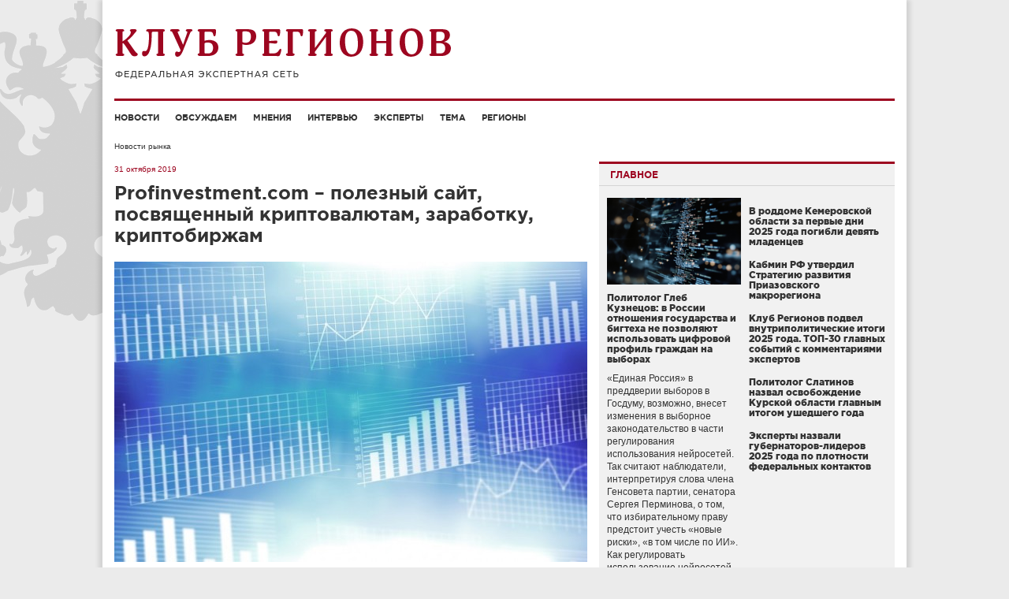

--- FILE ---
content_type: text/html; charset=UTF-8
request_url: http://club-rf.ru/market/1298/profinvestmentcom-poleznyj-sajt-posvyashennyj-krip
body_size: 8575
content:
<!DOCTYPE html>
<html lang="ru">
<head>
	<meta charset="utf-8"/>
	<meta http-equiv="X-UA-Compatible" content="IE=edge"/>
	<meta name="viewport" content="width=1024"/>
	<meta name="yandex-verification" content="4342c0f84e20fbdb" />
	<meta name="google-site-verification" content="YGX3MvDTP2vNkbaQpjoxQf-hkbI9BTYDvDlwgszLTFw" />
	<meta name="rp6be523fa7e434eafa6bff6b01a63b810" content="5703a9e4bc70162494222575feb3cd8a" />
	<meta name="cmsmagazine" content="43dc585ec388284a3af6368731786cca" />
	<link rel="shortcut icon" href="/favicon.ico"/>
	<link href="http://club-rf.ru/rss" rel="alternate" type="application/rss+xml"/>
	<link href="http://m.club-rf.ru/market/1298/profinvestmentcom-poleznyj-sajt-posvyashennyj-krip" media="only screen and (max-width: 640px)" rel="alternate" />
	<link href="/css/clubrf/reset.css" rel="stylesheet" media="all"/>
	<link href="/css/clubrf/fonts.css" rel="stylesheet" media="all" />
	<link href="/css/clubrf/main.css?v=177" rel="stylesheet" media="all"/>
	<meta property="og:title" content="Profinvestment.com – полезный сайт, посвященный криптовалютам, заработку, криптобиржам" />
<meta property="og:type" content="article" />
<meta property="og:description" content="Profinvestment.com – сайт, посвященный инвестициям и заработку, главным образом с помощью криптовалют. Включает в себя несколько больших разделов, содержащих массу полезной информации обо всех аспектах криптосферы и новых технологиях или проектах, появляющихся в ней." />
<meta property="og:image" content="http://club-rf.ru/images/public/market/530f36befd682b519a677c3ed7278551.jpg" />
<link rel="image_src" href="http://club-rf.ru/images/public/market/530f36befd682b519a677c3ed7278551.jpg" />
<link rel="stylesheet" type="text/css" href="/css/clubrf/social-likes.css?v=7" />
<script type="text/javascript" src="/assets/5f32578a/jquery.min.js"></script>
<script type="text/javascript" src="/assets/5f32578a/jui/js/jquery-ui.min.js"></script>
<script type="text/javascript" src="/assets/5f32578a/jquery.cookie.js"></script>
<script type="text/javascript" src="//vk.com/js/api/openapi.js?167"></script>
<script type="text/javascript" src="/assets/ddd234db/jquery-migrate.min.js"></script>
<script type="text/javascript">
/*<![CDATA[*/
VK.init({apiId: 3875170, onlyWidgets: true});
/*]]>*/
</script>
<title>Profinvestment.com – полезный сайт, посвященный криптовалютам, заработку, криптобиржам</title>
	</head>
<body>
	<div class="wrap">
				<div class="nav-left">
			<div class="menu-left">
		<ul>
							<li><a href="/news">Новости</a>									</li>
							<li><a href="/detail">Обсуждаем</a>									</li>
							<li><a href="/opinions">Мнения</a>									</li>
							<li><a href="/interview">Интервью</a>									</li>
							<li><a href="/expert">Эксперты</a>									</li>
							<li><a href="/theme">Тема</a>									</li>
							<li><a href="/okrug">Регионы</a>									</li>
					</ul>
		<div class="clear"></div>
	</div>
	<div class="search-widget-left">
	<form id="search_form_left" name="search_form_left" action="/search" method="post">
		<input type="text" name="Search[query]" value="Поиск" onfocus="if(this.value == 'Поиск') this.value='';" onblur="if(this.value == '' || this.value == 'Поиск') this.value='Поиск'">
	</form>
</div>		</div>
		<div class="wrap-in">
			<div class="header">
								<div class="logo"><a href="/"><img src="/images/logo.png" alt="" width="427" height="64" /></a></div>
											</div>
				<div class="menu">
		<ul>
							<li><a href="/news">Новости</a>									</li>
							<li><a href="/detail">Обсуждаем</a>									</li>
							<li><a href="/opinions">Мнения</a>									</li>
							<li><a href="/interview">Интервью</a>									</li>
							<li><a href="/expert">Эксперты</a>									</li>
							<li><a href="/theme">Тема</a>									</li>
							<li><a href="/okrug">Регионы</a>									</li>
					</ul>
		<div class="clear"></div>
	</div>
				<div class="content"><ul class="navigation">
	<li><a href="/market">Новости рынка</a></li>
	<li><a href="/"></a></li>
	<li><a href="/"></a></li>
</ul>
<div class="content-in">
	<div class="content-in-left">
		<span class="date">31 октября 2019</span>		<h1>Profinvestment.com – полезный сайт, посвященный криптовалютам, заработку, криптобиржам</h1>
							<div class="image-block">
				<div class="image"><img src="http://club-rf.ru/images/public/market/thumbs/light_530f36befd682b519a677c3ed7278551.jpg" alt="" /></div>
												<div class="clear"></div>
			</div>
				<div class="content-in-left-text">
			<p><a href="http://profinvestment.com/" rel="noopener" target="_blank">Profinvestment.com</a> &ndash; сайт, посвященный инвестициям и заработку, главным образом с помощью криптовалют. Включает в себя несколько больших разделов, содержащих массу полезной информации обо всех аспектах криптосферы и новых технологиях или проектах, появляющихся в ней.</p>

<p><strong>Ключевая цель проекта</strong> &mdash; доступно доносить до людей достоверные сведения о криптовалютах. Знания помогут вникнуть в эту стремительно развивающуюся индустрию, почувствовать себя в ней увереннее и узнать о перспективных возможностях получать дополнительный доход.</p>

<p><img alt="сайт profinvestment.com о криптовалютах, заработке, инвестициях" src="https://s8.hostingkartinok.com/uploads/images/2019/10/3bb7fe9f9c646666f9fa8d3357cdd94f.png" style="height:271px; width:600px" /></p>

<p>О чем рассказывается на страницах Profinvestment:</p>

<ul>
	<li>Все виды криптовалют, от топовых и самых известных, до только что появившихся. Авторы тщательно отслеживают новости о новых проектах и выделяют из них наиболее перспективные для инвестирования. Подробнейшим образом описаны процессы покупки или заработка цифровых монет, а также способы работы с ними: хранение, передача, обмен.</li>
	<li>Сервисы для работы с криптовалютами и токенами. Биржи, обменники, кошельки, электронные платежные системы &mdash; всё, что позволяет удобно и безопасно взаимодействовать с криптоиндустрией и ее участниками. Описаны популярные и не очень способы покупки, продажи, обмена, хранения монет, преимущества и недостатки каждого из них.</li>
	<li>Способы заработка криптовалюты. <a href="http://profinvestment.com/authors/" rel="noopener" target="_blank">Авторы Profinvestment.com</a> предлагают доходчивые гайды и инструкции на тему того, как работать с кранами, Биткоин-играми, биржами для трейдинга, деривативными инструментами. Как приобщиться к обычному или облачному майнингу и какую монету в текущий момент лучше всего добывать.</li>
</ul>

<p>На сайте находится много рейтингов, которые станут хорошими помощниками в выборе сервисов и инструментов. Например, рейтинг бирж по определенным критериям &mdash; по объему торгов, наличию или отсутствию маржинальной торговли, требованиям верификации, регулированию, числу доступных валютных пар и так далее.</p>

<p>Особое внимание уделяется актуальности информации. Все материалы проходят проверку экспертами на достоверность и часто обновляются, поэтому на Profinvestment нет устаревших данных, которые могли бы ввести пользователя в заблуждение.</p>

<p>Удобный приятный интерфейс логичен, позволяет в кратчайшие сроки найти интересующие сведения. Все материалы снабжены скриншотами для наглядности, благодаря чему работать с различными инструкциями становится максимально просто.</p>
		</div>
				<div style="text-align:right;font-size:10px;color:#999;padding:5px 0;" class="italic">На правах рекламы</div>
				<a class="print" href="?print" target="_blank" rel="nofollow">Версия для печати</a>
		<div class="copyright">© www.club-rf.ru</div>		<div class="clear"></div>
						<ul class="social-likes clearfix">
						<li class="mailru" title="Поделиться ссылкой в Моём мире"></li>
			<li class="vkontakte" title="Поделиться ссылкой во Вконтакте"></li>
			<li class="odnoklassniki" title="Поделиться ссылкой в Одноклассниках"></li>
						<li><div id="vk_like"></div><script type="text/javascript">VK.Widgets.Like("vk_like",{type:"button",height:20});</script></li>
		</ul>	</div>
	<div class="content-in-right"><div class="mainblock-widget">
	<div class="title"><span>Главное</span></div>
	<div class="mainblock-widget-in">
					<div class="main-block">
				<div class="image"><a href="http://club-rf.ru/interview/554"><img src="http://club-rf.ru/images/public/topnews/thumbs/2d8f518b4bb8490f56816891e9ee297b.png" alt="" /></a></div>
				<h5><a href="http://club-rf.ru/interview/554">Политолог Глеб Кузнецов: в России отношения государства и бигтеха не позволяют использовать цифровой профиль граждан на выборах</a></h5>
				<div class="text"><a href="http://club-rf.ru/interview/554">&laquo;Единая Россия&raquo; в преддверии выборов в Госдуму, возможно, внесет изменения в выборное законодательство в части регулирования использования нейросетей. Так считают наблюдатели, интерпретируя слова члена Генсовета партии, сенатора Сергея Перминова, о том, что избирательному праву предстоит учесть &laquo;новые риски&raquo;, &laquo;в том числе по ИИ&raquo;. Как регулировать использование нейросетей на выборах и может ли партия власти набрать на этом очки, &laquo;Клуб Регионов&raquo; поговорил с политологом Глебом Кузнецовым.
</a></div>
			</div>		<ul>
			<li>
					<h5><a href="http://club-rf.ru/42/news/64215">В роддоме Кемеровской области за первые дни 2025 года погибли девять младенцев</a></h5>
					<div class="text"><a href="http://club-rf.ru/42/news/64215"></a></div></li><li>
					<h5><a href="http://club-rf.ru/news/64208">Кабмин РФ утвердил Стратегию развития Приазовского макрорегиона</a></h5>
					<div class="text"><a href="http://club-rf.ru/news/64208"></a></div></li><li>
					<h5><a href="http://club-rf.ru/theme/626">Клуб Регионов подвел внутриполитические итоги 2025 года. ТОП-30 главных событий с комментариями экспертов</a></h5>
					<div class="text"><a href="http://club-rf.ru/theme/626"></a></div></li><li>
					<h5><a href="http://club-rf.ru/opinions/3045">Политолог Слатинов назвал освобождение Курской области главным итогом ушедшего года </a></h5>
					<div class="text"><a href="http://club-rf.ru/opinions/3045"></a></div></li><li>
					<h5><a href="http://club-rf.ru/news/64206">Эксперты назвали губернаторов-лидеров 2025 года по плотности федеральных контактов</a></h5>
					<div class="text"><a href="http://club-rf.ru/news/64206"></a></div></li>		</ul>
	</div>
</div>
<div class="clear"></div>
<div class="detail-widget">
	<div class="title"><a href="/detail">Обсуждаем с экспертами</a></div>
				<div class="block">
								<div class="image"><a href="/55/detail/7843"><img src="http://club-rf.ru/images/public/detail/thumbs/block_dd09cdbba4a2aee0a72f6e5265dcf6b8.jpg" alt="" /></a></div>
								<div class="region"><a href="/55">Омская область</a></div>
				<h5><a href="/55/detail/7843">Омский губернатор: мы задействуем все доступные средства для защиты обманутых дольщиков</a></h5>
				<a href="/55/detail/7843">Губернатор Омской области Виталий Хоценко провел заседание межведомственной комиссии по защите прав обманутых дольщиков и &nbsp;подтвердил, что решение этой острой социальной проблемы остается одним из ключевых приоритетов для региональной власти.
</a>			</div>
			<div class="clear"></div>				<div class="block">
								<div class="image"><a href="/26/detail/7842"><img src="http://club-rf.ru/images/public/detail/thumbs/block_712a551c201369bbb92df9c80716f42a.jpg" alt="" /></a></div>
								<div class="region"><a href="/26">Ставропольский край</a></div>
				<h5><a href="/26/detail/7842">Эксперты вывели формулу устойчивости ставропольского губернатора Владимирова </a></h5>
				<a href="/26/detail/7842">Федеральные политологи проанализировали прямую линию губернатора Ставропольского края Владимира Владимирова и вывели &laquo;формулу устойчивости&raquo; социально-экономической ситуации в регионе &ndash; стратегическое планирование в экономике, позволяющее создать запас прочности и открытый диалог с жителями, который не оставляет места для конфликтных ситуаций.
</a>			</div>
			<div class="clear"></div>				<div class="block">
								<div class="image"><a href="/31/detail/7841"><img src="http://club-rf.ru/images/public/detail/thumbs/block_f93d2d7a2c3b9105923b9b9f47054ec6.jpg" alt="" /></a></div>
								<div class="region"><a href="/31">Белгородская область</a></div>
				<h5><a href="/31/detail/7841">Управление с опорой на военные принципы – эксперты комментируют ликвидацию последствий ударов ВСУ в Белгородской области</a></h5>
				<a href="/31/detail/7841">13 января губернатор Вячеслав Гладков призвал жителей быть готовыми к переезду в ПВР или к родственникам в случае ухудшения ситуации, связанной с атаками ВСУ по объектам инфраструктуры.&nbsp;
</a>			</div>
			<div class="clear"></div>				<div class="block">
								<div class="image"><a href="/34/detail/7839"><img src="http://club-rf.ru/images/public/detail/thumbs/block_fcc1f1fca8909ca2bbf08c6ce28db0b8.jpg" alt="" /></a></div>
								<div class="region"><a href="/34">Волгоградская область</a></div>
				<h5><a href="/34/detail/7839">В 2025 году Волгоградская область вернула себе статус региона государственного значения</a></h5>
				<a href="/34/detail/7839">Об этом говорят эксперты, комментируя итоги работы губернатора Андрея Бочарова.
</a>			</div>
			<div class="clear"></div>		</div>
<div class="clear"></div>
	</div>
	<div class="clear"></div>
</div>
</div>
			<div class="clear"></div>
					</div>
		<div class="footer">
			<div class="footer-text"><p>Сетевое издание &laquo;Клуб регионов&raquo;<br />
Зарегистрировано Федеральной службой по надзору в сфере связи, информационных технологий и массовых коммуникаций. Регистрационный номер: ЭЛ № ФС77-77992<br />
Учредитель: Общество с ограниченной ответственностью &laquo;Экспертная сеть &laquo;Клуб регионов&raquo;<br />
Главный редактор: Рогачёв Роман Витальевич<br />
Телефон редакции: +7-913-601-67-68<br />
Электронная почта редакции: club-rf@club-rf.ru<br />
16+</p>

<p>При полном или частичном использовании материалов сайта &laquo;Клуб регионов&raquo; активная ссылка обязательна.</p>

<p>http://www.club-rf.ru</p>
</div>
				<div class="footer-menu">
		<ul>
							<li>Клуб регионов											<ul>						<li><a href="/news">Новости</a></li>						<li><a href="/okrug">Регионы</a></li>						<li><a href="/expert">Эксперты</a></li>						<li><a href="/opinions">Мнения</a></li>						</ul>				</li>
							<li>О сайте											<ul>						<li><a href="/sitemap">Карта сайта</a></li>						<li><a href="/content/3">О нас</a></li>						<li><a href="/contact">Контакты</a></li>						<li><a rel="nofollow" href="http://m.club-rf.ru/">Мобильная версия</a></li>						</ul>				</li>
							<li>Соцсети											<ul>						<li><a href="https://t.me/clubrf">Telegram</a></li>						<li><a href="https://vk.com/clubregionov">ВКонтакте</a></li>						</ul>				</li>
					</ul>
		<div class="clear"></div>
	</div>
				<div class="clear"></div>
            <div class="counters">
				<!--noindex-->
				<div style="position:absolute;left:-9999999px">
				<!-- Rating Mail.ru counter -->
                <script type="text/javascript">
                var _tmr = window._tmr || (window._tmr = []);
                _tmr.push({id: "1457098", type: "pageView", start: (new Date()).getTime()});
                (function (d, w, id) {
                  if (d.getElementById(id)) return;
                  var ts = d.createElement("script"); ts.type = "text/javascript"; ts.async = true; ts.id = id;
                  ts.src = "https://top-fwz1.mail.ru/js/code.js";
                  var f = function () {var s = d.getElementsByTagName("script")[0]; s.parentNode.insertBefore(ts, s);};
                  if (w.opera == "[object Opera]") { d.addEventListener("DOMContentLoaded", f, false); } else { f(); }
                })(document, window, "topmailru-code");
                </script><noscript><div>
                <img src="https://top-fwz1.mail.ru/counter?id=1457098;js=na" style="border:0;position:absolute;left:-9999px;" alt="Top.Mail.Ru" />
                </div></noscript>
                <!-- //Rating Mail.ru counter -->
                <!-- Top100 (Kraken) Widget -->
                <span id="top100_widget"></span>
                <!-- END Top100 (Kraken) Widget -->
                <!-- Top100 (Kraken) Counter -->
                <script>
                    (function (w, d, c) {
                    (w[c] = w[c] || []).push(function() {
                        var options = {
                            project: 1447020,
                            element: 'top100_widget',
                        };
                        try {
                            w.top100Counter = new top100(options);
                        } catch(e) { }
                    });
                    var n = d.getElementsByTagName("script")[0],
                    s = d.createElement("script"),
                    f = function () { n.parentNode.insertBefore(s, n); };
                    s.type = "text/javascript";
                    s.async = true;
                    s.src =
                    (d.location.protocol == "https:" ? "https:" : "http:") +
                    "//st.top100.ru/top100/top100.js";

                    if (w.opera == "[object Opera]") {
                    d.addEventListener("DOMContentLoaded", f, false);
                } else { f(); }
                })(window, document, "_top100q");
                </script>
                <noscript><img src="//counter.rambler.ru/top100.cnt?pid=1447020" alt="Топ-100" /></noscript>
                <!-- END Top100 (Kraken) Counter -->
								</div>
				<img src="http://www.yandex.ru/cycounter?www.club-rf.ru" width="88" height="31" alt="Яндекс цитирования">
				<!--/noindex-->
            </div>
		</div>
	</div>
			<!-- Yandex.Metrika counter --><script type="text/javascript" > (function(m,e,t,r,i,k,a){m[i]=m[i]||function(){(m[i].a=m[i].a||[]).push(arguments)}; m[i].l=1*new Date();k=e.createElement(t),a=e.getElementsByTagName(t)[0],k.async=1,k.src=r,a.parentNode.insertBefore(k,a)}) (window, document, "script", "https://mc.yandex.ru/metrika/tag.js", "ym"); ym(46307661, "init", { clickmap:true, trackLinks:true, accurateTrackBounce:true, webvisor:true, trackHash:true }); </script> <noscript><div><img src="https://mc.yandex.ru/watch/46307661" style="position:absolute; left:-9999px;" alt="" /></div></noscript><!-- /Yandex.Metrika counter -->
	<!-- 0.05570 -->
<script type="text/javascript" src="/assets/ddd234db/social-likes.min.js?v=4"></script>
<script type="text/javascript" src="/assets/ddd234db/jquery.placeholder.min.js"></script>
<script type="text/javascript" src="/assets/ddd234db/app.js"></script>
</body>
</html>


--- FILE ---
content_type: text/css
request_url: http://club-rf.ru/css/clubrf/main.css?v=177
body_size: 8007
content:
/* main */
body{color:#333;font:normal 12px Helvetica,Tahoma,Arial,sans-serif;background:#ebebeb url(images/eagle.gif) center 1px no-repeat;}
small{font-size:11px;}
.float-left{float:left;}
.float-right{float:right;}
img{vertical-align:bottom;}
/* wrap */
.wrap{margin:0 auto;width:1000px;position:relative;background-color:#fff;-webkit-box-shadow:-5px 0px 5px 0px rgba(0, 0, 0, 0.1),5px 0px 5px 0px rgba(0, 0, 0, 0.1);-moz-box-shadow:-5px 0px 5px 0px rgba(0, 0, 0, 0.1),5px 0px 5px 0px rgba(0, 0, 0, 0.1);box-shadow:-5px 0px 5px 0px rgba(0, 0, 0, 0.1),5px 0px 5px 0px rgba(0, 0, 0, 0.1);}
.wrap-in{padding:0 5px;background-color:#fff;}
a:link,a:visited{text-decoration:none;color:#333;}
a:hover,a:active{text-decoration:none;}
h1,h2,h3,h4,h5,h6{font-weight:700;margin:10px 0;}
h1{font-size:24px;font-family:'Gotham Pro Bold';}
h2{font-size:20px;}
h3{font-size:16px;}
h4{font-size:14px;}
h5{font-size:12px;}
h6{font-size:10px;}
hr{border:0;height:2px;background-color:#999;}
.italic{font-style:italic;}
.nobold{font-weight:normal;}
.errorMessage,.errorSummary{color:#fa2b04;font-size:11px;margin-bottom:10px}
.header{height:125px;border-bottom:3px solid #9d0620;position:relative;margin-bottom:10px;}
.logo{position:absolute;top:36px;left:0;}
.nav-left{position:fixed;left:50%;top:40px;margin-left:-670px;width:146px;display:none;}
/* menu */
.menu{margin:15px 0 25px;display:none;}
.menu li{float:left;font-size:11px;font-family:'Gotham Pro Bold';text-transform:uppercase;padding-right:20px;}
.menu li a:link,.menu li a:visited{color:#333;}
.menu li a:hover,.menu li a:active{text-decoration:none;}
.menu-left li {margin-bottom:20px}
.menu-left li a{font-size:11px;font-family:'Gotham Pro Bold';text-transform:uppercase;}
.menu-left li a:link,.menu-left li a:visited{color:#333;}
/* story widget */
.story-widget{background-color:#f1f1f1;width:100%;height:28px;margin-bottom:25px;position:relative;}
.story-widget-in{padding:0 11px;line-height:28px;}
.story-widget-in span{font-family:'Gotham Pro Medium';text-transform:uppercase;}
.story-widget-in a:link,.story-widget-in a:visited{color:#333;}
.story-widget-in a:hover,.story-widget-in a:active{text-decoration:none;}
/* search */
.search-button{background-color:#f1f1f1;height:25px;line-height:25px;border:1px solid #ddd;padding:0 15px;font-size:10px;text-align:center;width:150px;text-transform:uppercase;font-weight:700;margin:0 auto 30px;cursor:pointer;}
.search-form{position:relative;padding-bottom:25px;}
.search-form input{width:578px;border:1px solid #ddd;height:34px;line-height:20px;font-size:14px;padding:0 10px;outline:none;}
.search-form .search-form-button{position:absolute;top:1px;right:1px;background-color:#f1f1f1;font-size:10px;width:70px;height:34px;line-height:34px;text-align:center;cursor:pointer;outline:none;color:#333;text-transform:uppercase;}
/* search widget */
.search-widget{position:absolute;top:0;right:0;}
.search-widget input,.search-widget-left input{width:124px;height:24px;line-height:24px;padding:0 10px;font-size:11px;color:#333;font-style:italic;}
.search-widget-left{position:relative;}
/* content */
.content{margin-bottom:20px;width:100%;font-size:14px;float:left;}
.content .navigation{position:relative;padding-bottom:25px;}
.content .navigation li{float:left;margin-right:14px;font-size:10px;}
.content-in{position:relative;top:0;}
.content-in .tags,.infografika .tags,.rating .tags{margin:25px 0;font-size:10px;}
.content-in .tags span,.infografika .tags span,.rating .tags span{color:#9d0620;}
.content-in .tags a:hover,.content-in .tags a:active,.infografika .tags a:hover,.infografika .tags a:active,.rating .tags a:hover,.rating .tags a:active{border-bottom:1px dotted #333;}
.content-in .print,.infografika .print,.rating .print{float:left;display:block;width:200px;font-size:10px;background:url(images/print.png) left no-repeat;text-indent:17px;}
.content-in .copyright,.infografika .copyright,.rating .copyright{color:#999;font-size:12px;font-style:italic;float:right;font-family:Arial;}
.content-in-left{width:600px;float:left;}
.content-in-left_full{width:100%;}
.content-in-left .date{font-size:10px;color:#9d0620;}
.content-in-left .archive{font-size:10px;}
.content-in-left .author{margin-top:10px;margin-bottom:20px;text-align:right;}
.content-in-left h3.italic{font-family:Georgia;font-size:18px;}
.content-in-left .image-block{overflow:hidden;padding-bottom:8px;margin-bottom:10px;border-bottom:1px solid #d1d1d1}
.content-in-left .image{width:600px;overflow:hidden;margin:10px 0;}
.content-in-left .image-desc{float:left;width:345px;color:#666;font-size:10px;}
.content-in-left .image-source{float:right;width:180px;color:#666;font-size:10px;text-align:right;}
.content-in-left-text{font-size:14px;line-height:20px;}
.content-in-left-text a:link,.content-in-left-text a:visited{color:#333;text-decoration:underline;}
.content-in-left-text p{margin-bottom:15px;}
.content-in-left-text ul li{list-style-type:disc;margin:0 0 15px 20px;}
.content-in-left-text ol li{list-style-type:decimal;margin:0 0 15px 20px;}
.content-in-left-text img{vertical-align:middle;}
.content-in-left .content-title,.infografika-left .content-title{margin-top:0;}
.content-title{text-transform:uppercase;border-top:3px solid #9d0620;border-bottom:1px solid #d5d5d5;font-family:'Gotham Pro Bold';font-size:12px;line-height:27px;color:#9d0620;margin-bottom:14px;padding:0 14px;}
.content-title a:link,.content-title a:visited{color:#9d0620;}
.content-subtitle{text-transform:uppercase;font-family:'Gotham Pro Bold';font-size:10px;margin-bottom:14px}
.content-in-right{width:375px;float:right;}
.extend .content-in-left{width:750px;}
.extend .content-in-left .image{width:750px;}
.extend .content-in-right{width:200px;}
.full.content-in-left{float:none;width:100%;}
.content-box{margin-bottom:20px;padding-bottom:20px;border-bottom:1px solid #ccc;overflow:hidden;}
.content-box.last{border:0;}
.content-box .image{width:142px;overflow:hidden;float:left;margin:0 13px 13px 0;}
.content-box-data{font-size:12px;}
.content-box-data .region{color:#858f97;font-size:10px;margin-bottom:10px;display:block;float:left;}
.content-box-data .region a:link,.content-box-data .region a:visited{color:#858f97}
.content-box-data .model{color:#666;font-size:10px;margin-bottom:10px;margin-right:3px;display:block;float:left;}
.content-box-data .model a:link,.content-box-data .model a:visited{color:#666}
.content-box-data .date{display:block;color:#858f97;font-size:10px;margin-bottom:10px;text-align:right;}
.content-box-data h4{margin:0 0 10px 0;font-family:'Gotham Pro Bold'}
.content-box-data .subtitle{font-family:Georgia;margin-bottom:10px;}
.content-box-data .category{margin-bottom:10px;font-size:10px;color:#9d0620}
.content-box-data .category a:link,.content-box-data .category a:visited{color:#9d0620}
.content-box.content-main .image{width:284px;height:181px;overflow:hidden;float:left;margin-right:13px;}
.content-box.content-main .content-box-data{width:238px;float:left;}
.content-box.content-main .content-box-data h4 a:link,.content-box.content-main .content-box-data h4 a:visited{color:#9d0620}
.content-extend-text{width:600px;margin-left:150px;margin-top:15px;}
.content-extend-text blockquote{border-top:4px solid #000;border-bottom:4px solid #000;font-size:18px;text-transform:uppercase;padding:17px 0 0;line-height:30px;margin-bottom:15px;}
/* frontpage */
.frontpage-left{width:750px;float:left;}
.frontpage-left-l{width:535px;float:left;margin-bottom:25px;}
.frontpage-left-r{width:200px;float:right;}
.frontpage-right{width:225px;float:right;}
/* okrug */
.okrug{overflow:hidden}
.okrug .title{text-transform:uppercase;border-top:3px solid #9d0620;border-bottom:1px solid #d5d5d5;font-family:'Gotham Pro Bold';font-size:12px;background-color:#f1f1f1;line-height:27px;width:100%;height:27px;color:#9d0620;margin-bottom:14px;text-indent:14px;}
.okrug-block{width:300px;float:left;margin-right:30px;margin-bottom:50px;}
.okrug-block .title-fo{color:#9d0620;text-transform:uppercase;font-weight:700;margin-bottom:15px;}
.okrug-block .title-fo a:link,.okrug-block .title-fo a:visited{color:#9d0620}
.okrug-block li{margin-bottom:10px;}
/* footer */
.footer{padding:33px 16px;background-color:#343333;color:#fff;position:relative;font-size:11px;overflow:hidden;}
.footer-text{float:left;width:345px;}
.footer a:link,.footer a:visited{color:#fff;}
.footer-menu{float:right;width:540px;}
.footer-menu li{float:left;margin-right:70px;text-transform:uppercase;font-size:14px;}
.footer-menu li a:hover,.footer-menu li a:active{text-decoration:none;}
.footer-menu li ul li{float:none;margin-top:18px;margin-right:0;margin-bottom:12px;font-size:12px;text-transform:none;}
.footer .counters{position:absolute;bottom:10px;left:16px;}
/* customblock widget */
.customblock-widget{position:absolute;top:35px;right:20px;width:210px;height:85px;overflow:hidden;}
.customblock-widget.first{right:270px;}
.customblock-widget .image{float:left;margin-right:10px;width:51px;height:51px;overflow:hidden;}
.customblock-widget-right{float:right;width:149px;}
.customblock-widget-full{width:100%;}
.customblock-widget .title{text-transform:uppercase;color:#9d0620;font-family:'Gotham Pro Medium';font-size:10px;margin-bottom:5px;}
.customblock-widget .title a:link,.customblock-widget .title a:visited{color:#9d0620;}
.customblock-widget .text{font-size:11px;}
/* region */
.region-name{position:absolute;top:10px;left:0;color:#024382;text-transform:uppercase;font-weight:700;font-size:15px;}
.region-box{margin-bottom:20px;padding-bottom:20px;border-bottom:1px solid #ccc;overflow:hidden;}
.region-box.last{border:0;}
.region-box .image{width:142px;overflow:hidden;float:left;margin:0 13px 13px 0;}
.region-box-data{width:535px;font-size:12px;}
.region-box-data h4{font-family:'Gotham Pro Bold'}
.region-box-data .subtitle{font-family:Georgia;margin-bottom:10px;}
.region-box.region-main .image{width:284px;height:181px;overflow:hidden;float:left;margin-right:13px;}
.region-box.region-main .region-box-data h4 a:link,.region-box.region-main .region-box-data h4 a:visited{color:#9d0620}
.region-main-left{width:535px;}
.region-main-right{width:440px;}
/* pager */
.paginate{margin:20px 0;text-align:center;}
ul.yiiPager{font-size:12px;border:0;line-height:100%;display:inline;text-transform:uppercase;font-weight:700;margin:0;padding:0;}
ul.yiiPager li{display:inline;}
ul.yiiPager a:link,ul.yiiPager a:visited{text-decoration:none;line-height:30px;zoom:1px;margin:0;padding:5px 10px;}
ul.yiiPager .page a{font-weight:700;color:#333;}
ul.yiiPager a:hover{color:#333;}
ul.yiiPager .selected a{color:#7e7e88;border:1px solid #f1f1f1;}
ul.yiiPager .hidden a,ul.yiiPager .first,ul.yiiPager .last{display:none;}
/* detail widget */
.detail-widget{position:relative;margin-bottom:20px;}
.detail-widget .title{text-transform:uppercase;border-top:3px solid #9d0620;border-bottom:1px solid #d5d5d5;font-family:'Gotham Pro Bold';font-size:12px;line-height:27px;width:100%;height:27px;color:#9d0620;margin-bottom:24px;}
.detail-widget .title a{display:block;padding:0 14px;}
.detail-widget .title a:link,.detail-widget .title a:visited{color:#9d0620;}
.detail-widget .block{position:relative;font-size:12px;margin-bottom:30px;}
.detail-widget .image{margin:0 5px 5px 0;width:103px;height:72px;float:left;overflow:hidden;}
.detail-widget .region a:link,.detail-widget .region a:visited{font-size:10px;color:#858f97;}
.detail-widget .region{font-size:10px;}
.detail-widget .frontend-block{width:260px;margin-right:7px;margin-bottom:30px;float:left;}
.detail-widget .frontend-block .image{margin:0 10px 10px 0;float:left;width:103px;height:72px;overflow:hidden;}
.detail-widget .frontend-block h5,.detail-widget .frontend-block .region{float:right;width:147px;}
.detail-widget h5{font-family:'Gotham Pro Black';font-weight:400;line-height:15px;}
.detail-widget .all{float:right;font-size:10px;font-weight:700;}
.detail-widget .all a:link,.detail-widget .all a:visited{color:#9d0620;}
/* top news widget */
.topnews-widget{position:relative;margin-bottom:30px;overflow:hidden;}
.topnews-widget .main-block{width:333px;float:left;}
.topnews-widget .image{margin:0;width:333px;height:222px;overflow:hidden;}
.topnews-widget h2{font-size:18px;font-family:'Gotham Pro Bold';font-weight:400;}
.topnews-widget .text{font-size:12px;line-height:16px;}
.topnews-widget ul{list-style:none;float:right;width:190px;}
.topnews-widget li{border-bottom:1px solid #ddd;padding-bottom:5px;margin-bottom:16px;}
.topnews-widget li h2{font-family:'Gotham Pro Bold';font-weight:400;font-size:14px;}
.topnews-widget li.last-child{border:none;}
.topnews-widget li a:hover,.topnews-widget li a:active{opacity:0.8;}
/* main news widget */
.main-news-widget{width:100%;margin-bottom:20px;}
.main-news-widget .title{text-transform:uppercase;border-top:3px solid #9d0620;border-bottom:1px solid #d5d5d5;font-family:'Gotham Pro Bold';font-size:12px;background-color:#f1f1f1;line-height:27px;width:100%;color:#9d0620;}
.main-news-widget .title a{display:block;padding:0 14px;}
.main-news-widget .title a:link,.main-news-widget .title a:visited{color:#9d0620;}
.main-news-widget .block{border-left:1px solid #ededed;border-right:1px solid #ededed;border-bottom:1px solid #ededed;overflow:hidden;padding:20px 15px 10px;position:relative;}
.main-news-widget ul li{font-size:12px;margin-bottom:20px;}
.main-news-widget ul li .date{color:#858f97;font-size:10px;padding-bottom:5px;}
.main-news-widget .all{border-left:1px solid #ededed;border-right:1px solid #ededed;border-bottom:1px solid #ededed;overflow:hidden;text-align:right;font-size:10px;font-weight:700;padding:10px 15px;}
.main-news-widget .all a:link,.main-news-widget .all a:visited{color:#9d0620;text-decoration:underline;}
.main-news-widget .overflow-bottom{position:absolute;bottom:0px;width:170px;height:20px;background:url(images/main-news-bg.png) repeat-x;overflow:hidden;}
/* opinions widget */
.opinions-widget{position:relative;margin-bottom:25px;font-size:12px;background-color:#f1f1f1;}
.opinions-widget .title{text-transform:uppercase;border-top:3px solid #9d0620;border-bottom:1px solid #d5d5d5;font-family:'Gotham Pro Bold';font-size:12px;background-color:#f1f1f1;line-height:27px;width:100%;height:27px;color:#9d0620;margin-bottom:5px;}
.opinions-widget .title a{display:block;padding:0 14px;}
.opinions-widget .title a:link,.opinions-widget .title a:visited{color:#9d0620;}
.opinions-widget ul{overflow:hidden;}
.opinions-widget li{width:216px;margin-right:20px;float:left;padding:10px;overflow:hidden;}
.opinions-widget.backend li{width:auto;margin-right:0;float:none;height:auto;}
.opinions-widget li.last-child{margin-right:0;}
.opinions-widget .image{width:60px;height:60px;overflow:hidden;float:left;margin:0 10px 10px 0;}
.opinions-widget .name{font-family:'Gotham Pro Black';}
.opinions-widget .position{margin:5px 0;}
.opinions-widget h5{font-family:'Gotham Pro Black';font-weight:400;line-height:15px;}
.opinions-widget .all{text-align:right;font-size:10px;font-weight:700;padding:10px;}
.opinions-widget .all a:link,.opinions-widget .all a:visited{color:#9d0620;}
/* theme widget */
.theme-widget{position:relative;margin-bottom:25px;font-size:12px;}
.theme-widget .title{text-transform:uppercase;border-top:3px solid #9d0620;border-bottom:1px solid #d5d5d5;font-family:'Gotham Pro Bold';font-size:12px;line-height:27px;width:100%;height:27px;color:#9d0620;margin-bottom:14px;}
.theme-widget .title a{display:block;padding:0 14px;}
.theme-widget .title a:link,.theme-widget .title a:visited{color:#9d0620;}
.theme-widget ul{overflow:hidden;}
.theme-widget li{width:236px;margin-right:20px;float:left;margin-bottom:20px;}
.theme-widget li.last-child{margin-right:0;}
.theme-widget li h4{font-family:'Gotham Pro Bold';}
.theme-widget.full li{float:none;margin-right:0;width:100%;}
.theme-widget .image{width:100%;overflow:hidden;}
.theme-widget .image img{width:100%}
.theme-widget .all{text-align:right;font-size:10px;font-weight:700;}
.theme-widget .all a:link,.theme-widget .all a:visited{color:#9d0620;}
/* interview widget */
.interview-widget{position:relative;font-size:12px;margin-bottom:30px;background-color:#f1f1f1;}
.interview-widget .title{text-transform:uppercase;border-top:3px solid #9d0620;border-bottom:1px solid #d5d5d5;font-family:'Gotham Pro Bold';font-size:12px;line-height:27px;width:100%;height:27px;color:#9d0620;}
.interview-widget .title a{display:block;padding:0 14px;}
.interview-widget .title a:link,.interview-widget .title a:visited{color:#9d0620;}
.interview-widget .image{width:100%;overflow:hidden;}
.interview-widget .image img{width:100%}
.interview-widget .title-block{padding:10px 5px;background-color:#343333;}
.interview-widget .name{margin-bottom:10px;font-family:'Gotham Pro Black';}
.interview-widget .name a:link,.interview-widget .name a:visited,.interview-widget .subtitle a:link,.interview-widget .subtitle a:visited{color:#fff;}
.interview-widget .text{padding:10px 5px;background-color:#f1f1f1;}
.interview-widget .all{text-align:right;font-size:10px;font-weight:700;padding:10px 0 0;}
.interview-widget .all a:link,.interview-widget .all a:visited{color:#9d0620;}
/* news widget */
.news-widget{position:relative;font-size:12px;margin-bottom:30px;background-color:#f1f1f1;}
.news-widget .title{text-transform:uppercase;border-top:3px solid #9d0620;border-bottom:1px solid #d5d5d5;font-family:'Gotham Pro Bold';font-size:12px;line-height:27px;width:100%;height:27px;color:#9d0620;}
.news-widget .title a{display:block;padding:0 14px;}
.news-widget .title a:link,.news-widget .title a:visited{color:#9d0620;}
.news-widget .image{width:100%;overflow:hidden;}
.news-widget .image img{width:100%}
.news-widget .title-block{padding:10px 5px;background-color:#343333;}
.news-widget .name{margin-bottom:10px;font-family:'Gotham Pro Black';}
.news-widget .name a:link,.news-widget .name a:visited,.news-widget .subtitle a:link,.news-widget .subtitle a:visited{color:#fff;}
.news-widget .text{padding:10px 5px;background-color:#f1f1f1;}
.news-widget .all{text-align:right;font-size:10px;font-weight:700;padding:10px 0 0;}
.news-widget .all a:link,.news-widget .all a:visited{color:#9d0620;}
/* infografika */
.infografika{overflow:hidden;}
.infografika .date{font-size:10px;color:#9d0620;}
.infografika-text{font-size:14px;line-height:20px;}
.infografika-text a:link,.infografika-text a:visited{color:#333;text-decoration:underline;}
.infografika-text p{margin-bottom:15px;}
.infografika-left{width:750px;float:left;}
.infografika-right{width:225px;float:right;}
.infografika-title{text-transform:uppercase;border-top:3px solid #9d0620;border-bottom:1px solid #d5d5d5;font-family:'Gotham Pro Bold';font-size:12px;line-height:27px;width:100%;height:27px;color:#9d0620;margin-bottom:14px;text-indent:14px;}
.infografika-left .infografika-list{overflow:hidden;}
.infografika-left .infografika-list li{width:236px;margin-right:20px;margin-bottom:40px;float:left;background-color:#f1f1f1;height:310px;overflow:hidden;}
.infografika-left .infografika-list .no-margin-r{margin-right:0;}
.infografika-left .infografika-list li h4{padding:0 10px;}
.infografika-left .infografika-list li .text{padding:0 10px;font-size:12px;}
.infografika-left .image{width:236px;height:155px;overflow:hidden;}
/* infografika widget */
.infografika-widget{position:relative;font-size:12px;margin-bottom:30px;background-color:#f1f1f1;}
.infografika-widget .title{text-transform:uppercase;border-top:3px solid #9d0620;border-bottom:1px solid #d5d5d5;font-family:'Gotham Pro Bold';font-size:12px;line-height:27px;width:100%;height:27px;color:#9d0620;margin-bottom:5px;}
.infografika-widget .title a{display:block;padding:0 14px;}
.infografika-widget .title a:link,.infografika-widget .title a:visited{color:#9d0620;}
.infografika-widget .infografika-block{padding:0 4px;}
.infografika-widget .image{width:217px;overflow:hidden;margin-bottom:5px;}
.infografika-widget .all{text-align:right;font-size:10px;font-weight:700;padding:10px 0;}
.infografika-widget .all a:link,.infografika-widget .all a:visited{color:#9d0620;}
/* infografika last widget */
.infografika-last-widget{background-color:#f1f1f1;margin-bottom:25px;}
.infografika-last-widget .title{text-transform:uppercase;border-top:3px solid #9d0620;border-bottom:1px solid #d5d5d5;font-family:'Gotham Pro Bold';font-size:12px;line-height:27px;width:100%;height:27px;color:#9d0620;text-indent:14px;}
.infografika-last-widget ul{padding:14px;}
.infografika-last-widget li{float:left;width:217px;margin-right:31px;}
.infografika-last-widget .last-child{margin-right:0;}
.infografika-last-widget .image{width:217px;overflow:hidden;margin-bottom:5px;}
.infografika-last-widget h5{font-family:'Gotham Pro Black';font-weight:400;}
/* okrugnews widget */
.okrugnews-widget{position:relative;}
.okrugnews-widget .title{text-transform:uppercase;border-top:3px solid #9d0620;border-bottom:1px solid #d5d5d5;font-family:'Gotham Pro Bold';font-size:12px;background-color:#f1f1f1;line-height:27px;width:100%;height:27px;color:#9d0620;margin-bottom:5px;}
.okrugnews-widget .title a{display:block;padding:0 14px;}
.okrugnews-widget .title a:link,.okrugnews-widget .title a:visited{color:#9d0620;}
.okrugnews-widget ul{overflow:hidden;}
.okrugnews-widget .okrug{width:310px;float:left;margin:20px 30px 30px 0;line-height:18px;}
.okrugnews-widget .okrug.no-margin-r{margin-right:0;}
.okrugnews-widget .okrug-title{font-family:'Gotham Pro Bold';text-transform:uppercase;font-size:11px;color:#9d0620;height:45px;}
.okrugnews-widget .okrug-title a:link,.okrugnews-widget .okrug-title a:visited{color:#9d0620;}
.okrugnews-widget .region{color:#9d0620;font-size:10px;margin-bottom:7px;overflow:hidden;}
.okrugnews-widget .region .item{background-color:#333;width:7px;height:7px;font-size:7px;float:left;margin-top:5px;}
.okrugnews-widget .region a{display:block;float:left;margin-left:5px;}
.okrugnews-widget .region a:link,.okrugnews-widget .region a:visited{color:#9d0620;}
.okrugnews-widget .region-news{font-size:12px;clear:both;margin-left:12px;}
.okrugnews-widget .okrug li{margin-bottom:20px;}
/* region */
.region-right{width:200px;float:left;}
.region-right-r{width:225px;float:right;}
/* governors */
.governors{position:relative;margin:40px 0;overflow:hidden;}
.governors .item{float:left;width:280px;margin-right:75px;margin-bottom:40px;}
.governors .item.no-margin-r{margin-right:0;}
.governors .image{width:50px;height:50px;overflow:hidden;float:left;margin:0 10px 10px 0;}
.governors .name{font-family: 'Gotham Pro Black';font-size:12px;display:block;margin-bottom:2px;}
.governors .position{font-style:italic;font-size:12px;}
/* special widget */
.special-widget{position:relative;font-size:12px;margin-bottom:30px;background-color:#f1f1f1;overflow:hidden;}
.special-widget .title{text-transform:uppercase;border-top:3px solid #9d0620;border-bottom:1px solid #d5d5d5;font-family:'Gotham Pro Bold';font-size:12px;line-height:27px;width:100%;height:27px;color:#9d0620;}
.special-widget .title a{display:block;padding:0 14px;}
.special-widget .title a:link,.special-widget .title a:visited{color:#9d0620;}
.special-widget .data{padding:7px;overflow:hidden;}
.special-widget .image{width:73px;height:73px;overflow:hidden;float:left;margin:0 5px 5px 0;;}
.special-widget-title{font-size:12px;}
/* rating */
.rating{position:relative;}
.rating .title{text-transform:uppercase;border-top:3px solid #9d0620;border-bottom:1px solid #d5d5d5;font-family:'Gotham Pro Bold';font-size:12px;line-height:27px;width:100%;height:27px;color:#9d0620;margin-bottom:15px;}
.rating .title a{display:block;padding:0 14px;}
.rating .title a:link,.rating .title a:visited{color:#9d0620;}
.rating .date{font-size:10px;color:#9d0620;}
.rating h1 .red{color:#9d0620;}
.rating-box{-webkit-box-shadow:0px 0px 5px 0px rgba(0, 0, 0, 0.25);box-shadow:0px 0px 5px 0px rgba(0, 0, 0, 0.25);-moz-box-shadow:0px 0px 5px 0px rgba(0, 0, 0, 0.25);background-color:#f1f1f1;margin:20px 0 35px;}
.rating-box-in{padding:15px;font-size:14px;}
.rating-box-in .rating-left{float:left;width:460px;}
.rating-box-in .rating-right{float:right;width:460px;}
.rating-box-in .rating-left-up{background:#cf1a21 url(images/rating-up.png) 17px center no-repeat;}
.rating-box-in .rating-left-down{background:#59869d url(images/rating-down.png) 17px center no-repeat;}
.rating-box-in .rating-left-up .text,.rating-box-in .rating-left-down .text{color:#fff;font-weight:700;line-height:56px;text-indent:64px;}
.rating-box-in .rating-left-up,.rating-box-in .rating-left-down{height:56px;-webkit-box-shadow:0px 4px 5px 0px rgba(0, 0, 0, 0.25);-moz-box-shadow:0px 4px 5px 0px rgba(0, 0, 0, 0.25);box-shadow:0px 4px 5px 0px rgba(0, 0, 0, 0.25);}
.rating-box-in .rating-list{margin:7px 0;}
.rating-box-in .rating-list table{width:100%;}
.rating-box-in .rating-list table td{padding:9px 20px;}
.rating-box-in .rating-list-up .fill{background-color:#efe6e6;}
.rating-box-in .rating-list-down .fill{background-color:#e9eced;}
.rating-box-in .rating-list table .up-value{text-align:right;font-weight:700;color:#cf1a21;}
.rating-box-in .rating-list table .down-value{text-align:right;font-weight:700;color:#59869d;}
.rating .rating-text{margin-bottom:35px;padding-bottom:35px;border-bottom:1px solid #f1f1f1;}
.rating .rating-content-left{width:665px;float:left;font-size:12px;}
.rating .rating-content-left a:link,.rating .rating-content-left a:visited{color:#333;text-decoration:underline;}
.rating .rating-content-left p{margin-bottom:15px;}
.rating .rating-content-right{width:275px;float:right;}
.rating .results-block{border:1px solid #ddd;background-color:#f1f1f1;}
.results-block-in{padding:20px 13px;overflow:hidden;}
.results-block-in .up-text{color:#cf1a21;font-weight:700;margin:30px 0 13px;font-size:12px;}
.results-block-in .image{width:50px;height:50px;margin:0 10px 10px 0;overflow:hidden;float:left;}
.results-block-in .name{font-weight:700;font-size:12px;margin-bottom:5px;}
.results-block-in .region{font-style:italic;font-size:12px;}
.results-block-in .down-text{color:#59869d;font-weight:700;margin:20px 0 13px;font-size:12px;}
.rating-person-up{float:left;width:475px;}
.rating-person-down{float:right;width:475px;}
.rating-person-up .main-text,.rating-person-down .main-text{height:90px;font-weight:700;}
.rating .person{overflow:hidden;margin-bottom:45px;font-size:12px;}
.rating .person .image{width:90px;height:90px;overflow:hidden;margin:0 10px 10px 0;float:left;}
.rating .person .name{font-weight:700;margin-bottom:5px;}
.rating .person .text p{margin-bottom:15px;}
.rating .person a:link,.rating .person a:visited{color:#333;text-decoration:underline;}
.rating .methods{background-color:#f1f1f1;border:1px solid #dddddd;padding:8px 13px 18px;font-size:12px;line-height:20px;}
/* rating widget */
.rating-widget{overflow:hidden;margin-bottom:30px;background-color:#f1f1f1;font-size:12px;}
.rating-widget .title{text-transform:uppercase;border-top:3px solid #9d0620;border-bottom:1px solid #d5d5d5;font-family:'Gotham Pro Bold';font-size:12px;line-height:27px;width:100%;height:27px;color:#9d0620;}
.rating-widget .title a{display:block;padding:0 14px;}
.rating-widget .title a:link,.rating-widget .title a:visited{color:#9d0620;}
.rating-widget .rating-widget-in{padding:15px;}
.rating-widget .rating-widget-in table{width:100%;}
.rating-widget .rating-widget-in td{padding-bottom:7px;}
.rating-widget .rating-title{font-family:'Gotham Pro Medium';margin-bottom:18px;}
.rating-widget .rating-list-up,.rating-widget .rating-list-down{margin-bottom:12px;}
.rating-widget .rating-list-up{padding-bottom:12px;border-bottom:1px solid #d1d1d1}
.rating-widget .rating-widget-in table .up-value{text-align:right;background:url(images/rating-widget-up.png) left 5px no-repeat;text-indent:8px;}
.rating-widget .rating-widget-in table .down-value{text-align:right;background:url(images/rating-widget-down.png) left 5px no-repeat;text-indent:8px;}
.rating-widget .show-rating{font-size:10px;color:#9d0620;text-align:right;}
.rating-widget .show-rating a:link,.rating-widget .show-rating a:visited{color:#9d0620}
/* main block widget */
.mainblock-widget{position:relative;margin-bottom:30px;overflow:hidden;background-color:#f1f1f1;font-size:12px;}
.mainblock-widget .title{text-transform:uppercase;border-top:3px solid #9d0620;border-bottom:1px solid #d5d5d5;font-family:'Gotham Pro Bold';font-size:12px;line-height:27px;width:100%;height:27px;color:#9d0620;}
.mainblock-widget .title span{display:block;padding:0 14px;}
.mainblock-widget .mainblock-widget-in{padding:15px 10px 10px;overflow:hidden;}
.mainblock-widget .main-block{width:170px;float:left;}
.mainblock-widget .image{margin:0;width:170px;height:110px;overflow:hidden;}
.mainblock-widget h5{font-family:'Gotham Pro Black';font-weight:400;}
.mainblock-widget .text{font-size:12px;line-height:16px;}
.mainblock-widget ul{list-style:none;float:right;width:175px;}
.mainblock-widget li{margin-bottom:16px;}
.mainblock-widget li a:hover,.mainblock-widget li a:active{opacity:0.8;}
/* poll widget */
.poll-widget{position:relative;font-size:12px;margin-bottom:30px;background-color:#f1f1f1;}
.poll-widget .title{text-transform:uppercase;border-top:3px solid #9d0620;border-bottom:1px solid #d5d5d5;font-family:'Gotham Pro Bold';font-size:12px;line-height:27px;width:100%;height:27px;color:#9d0620;}
.poll-widget .title span{display:block;padding:0 14px;}
.poll-widget .poll-widget-in{padding:10px 5px;}
.poll-widget h5{font-family:'Gotham Pro Medium';font-weight:400;margin:0 0 10px;}
.poll-widget .poll-choice ul{margin:0;}
.poll-widget .poll-choice ul li{list-style:none;margin-bottom:5px;font-size:11px;}
.poll-widget .poll-choice .button{margin-top:10px;background-color:#5a5959;color:#fefefe;font-size:10px;display:inline-block;padding:7px 10px;cursor:pointer;float:left;}
.poll-widget .poll-result .error{font-weight:700;margin:5px 0;font-size:10px;color:#d20000}
.poll-widget .poll-result .label{font-size:11px;}
.poll-widget .poll-result .bar{height:15px;margin:5px 0;position:relative;}
.poll-widget .poll-result .bar .fill{background-color:#d5d5d5;height:15px;position:absolute;z-index:0;}
.poll-widget .poll-result .bar .percent{position:absolute;line-height:15px;z-index:1;padding:0 5px;}
.poll-widget .poll-choice .all{float:right;margin-top:17px;}
.poll-widget .all{font-size:10px;font-weight:700;text-align:right;padding:0 10px;}
.poll-widget .all a:link,.poll-widget .all a:visited{color:#9d0620;}
/* poll */
.poll-result-in{font-size:14px;background-color:#f1f1f1;margin-bottom:20px;padding:11px;}
.poll-result-in h3{margin:6px 0 10px;font-family:'Gotham Pro Bold';}
.poll-result-in .bar{margin-bottom:15px;position:relative;height:22px;font-family:Tahoma;font-size:12px;}
.poll-result-in .bar .fill{position:absolute;background-color:#d5d5d5;z-index:0;height:22px;}
.poll-result-in .bar .label{position:absolute;padding:0 5px;line-height:24px;z-index:1;width:100%;height:24px;overflow:hidden}
.poll-result-in .bar .percent{position:absolute;right:0;line-height:24px;padding:0 5px;z-index:1;}
.poll-result-in .poll-choice .button{margin-top:10px;background-color:#5a5959;color:#fefefe;font-size:10px;display:inline-block;padding:7px 10px;cursor:pointer;}
.poll-choice-in{font-size:14px;background-color:#f1f1f1;margin-bottom:20px;padding:11px;}
.poll-choice-in h3{margin:6px 0 10px;font-family:'Gotham Pro Bold';}
.poll-choice-in .error{font-weight:700;margin:5px 0;font-size:10px;color:#d20000}
.poll-choice-in .poll-choice ul li{margin-bottom:5px;}
.poll-choice-in .poll-choice .button{margin-top:10px;background-color:#5a5959;color:#fefefe;font-size:10px;display:inline-block;padding:7px 10px;cursor:pointer;}
.poll-choice-in .poll-result-in{margin:0;padding:0;}
/* expert */
.expert-title{text-transform:uppercase;border-top:3px solid #9d0620;border-bottom:1px solid #d5d5d5;font-family:'Gotham Pro Bold';font-size:12px;line-height:27px;width:100%;height:27px;color:#9d0620;margin-bottom:14px;text-indent:14px;background-color:#f1f1f1;}
.expert{position:relative;margin:22px 0;overflow:hidden;}
.expert-actual{font-family:'Gotham Pro Black';font-size:12px;text-transform:uppercase;color:#9d0620;margin-bottom:22px;}
.expert-filter-title{font-family:'Gotham Pro Bold';font-size:12px;text-transform:uppercase;color:#9d0620;margin-bottom:1px;background-color:#f1f1f1;border-top:1px solid #ddd;border-bottom:1px solid #ddd;height:27px;line-height:27px;padding:0 14px;}
.expert-filter{position:relative;height:50px;border-bottom:1px solid #ddd;background-color:#f1f1f1;margin-bottom:40px;}
.expert-filter input{height:25px;width:168px;padding:0 10px;border:2px solid #ddd;font-size:11px;font-style:italic;color:#333;position:absolute;top:10px;left:9px;}
.expert-filter .alf{font-family:'Gotham Pro Bold';font-size:10px;text-transform:uppercase;position:absolute;top:20px;left:223px;}
.expert-filter li{float:left;padding-right:10px;}
.expert-filter .active{color:#9d0620;}
.expert-list{min-height:17px;}
.expert .item{float:left;width:280px;margin-right:75px;margin-bottom:40px;}
.expert .item.no-margin-r{margin-right:0;}
.expert .image{width:50px;height:50px;overflow:hidden;float:left;margin:0 10px 10px 0;}
.expert .name{font-family:'Gotham Pro Black';font-size:12px;display:block;margin-bottom:5px;}
.expert .region{font-size:10px;display:block;margin-bottom:5px;color:#858f97;}
.expert .position,.expert .opinions{display:block;font-size:12px;}
.expert .position{margin-bottom:5px;}
.expert-block{background-color:#f1f1f1;padding:5px;margin-bottom:25px;}
.expert-block .image{width:190px;margin-bottom:12px;}
.expert-block .name{font-weight:700;margin-bottom:8px;}
.expert-block .region{font-size:10px;display:block;margin-bottom:5px;color:#858f97;}
.expert-block .position{font-weight:700;font-size:11px;margin-bottom:10px;}
.expert-block .text{font-size:11px;line-height:15px;}
.expert-opinions{margin-bottom:25px;}
.expert-opinions .title{font-size:12px;text-transform:uppercase;padding-bottom:10px;margin-bottom:10px;border-bottom:1px solid #f1f1f1}
.expert-opinions .opinions-block{padding-bottom:10px;margin-bottom:10px;border-bottom:1px solid #f1f1f1}
.expert-opinions .opinions-block-title{font-size:12px;font-weight:700;margin-bottom:5px;}
.expert-opinions .opinions-block-subtitle{font-size:12px;}
.expert-opinions .all{font-size:11px;}
.expert-view{padding:10px;background-color:#f1f1f1;border-top:3px solid #d5d5d5;margin-bottom:20px;}
.expert-view .image{width:355px;overflow:hidden;margin-bottom:13px;}
.expert-view .name{font-size:14px;font-family:'Gotham Pro Medium';margin-bottom:13px;}
.expert-view .region{font-size:11px;margin-bottom:5px;color:#858f97;}
.expert-view .position{font-size:11px;font-weight:700;margin-bottom:13px;}
.expert-view .text{font-size:11px;line-height:18px;margin-bottom:13px;}
/* bottom blocks */
.bottom-blocks{position:relative;margin-bottom:25px;}
.bottom-blocks li{float:left;width:237px;margin-right:14px;}
.bottom-blocks li.last-child{margin-right:0;}
/* social widgets */
.fb-widget .title,.tw-widget .title,.vk-widget .title{text-transform:uppercase;border-top:3px solid #9d0620;border-bottom:1px solid #d5d5d5;font-family:'Gotham Pro Bold';font-size:12px;line-height:27px;width:100%;height:27px;color:#9d0620;margin-bottom:14px;text-indent:14px;}
/* topreading widget */
.topreading-widget{position:relative;font-size:12px;}
.topreading-widget .title{text-transform:uppercase;border-top:3px solid #9d0620;border-bottom:1px solid #d5d5d5;font-family:'Gotham Pro Bold';font-size:12px;line-height:27px;width:100%;height:27px;color:#9d0620;margin-bottom:14px;text-indent:14px;}
.topreading-widget.frontpage .block{margin-bottom:10px;}
.topreading-widget .block{margin-bottom:5px;}
.topreading-widget .block .image{float:left;margin:0 10px 10px 0;}
/* news region widget */
.news-region-widget{position:relative;font-size:12px;margin-bottom:30px;}
.news-region-widget .title{text-transform:uppercase;border-top:3px solid #9d0620;border-bottom:1px solid #d5d5d5;font-family:'Gotham Pro Bold';font-size:12px;line-height:27px;width:100%;height:27px;color:#9d0620;margin-bottom:14px;}
.news-region-widget .title a{display:block;padding:0 14px;}
.news-region-widget .title a:link,.news-region-widget .title a:visited{color:#9d0620;}
.news-region-widget .block{margin-bottom:5px;}
.news-region-widget .block .image{float:left;margin:0 10px 10px 0;}
/* material link widget */
.material-link-widget{position:relative;margin-bottom:20px;}
.material-link-widget .title{text-transform:uppercase;border-top:3px solid #9d0620;border-bottom:1px solid #d5d5d5;font-family:'Gotham Pro Bold';font-size:12px;line-height:27px;height:27px;color:#9d0620;margin-bottom:24px;padding:0 14px;}
.material-link-widget .block{position:relative;font-size:12px;margin-bottom:30px;}
.material-link-widget .block .image{margin:0 5px 5px 0;float:left;width:103px;height:72px;overflow:hidden;}
.material-link-widget .block .image img{width:103px;}
.material-link-widget .block .region a:link,.material-link-widget .block .region a:visited{font-size:10px;color:#858f97;}
.material-link-widget .block .region{font-size:10px;}
/* expert actual widget */
.expert-actual-widget{position:relative;font-size:12px;margin-bottom:30px;background-color:#f1f1f1;overflow:hidden;}
.expert-actual-widget .title{text-transform:uppercase;border-top:3px solid #9d0620;border-bottom:1px solid #d5d5d5;font-family:'Gotham Pro Bold';font-size:12px;line-height:27px;width:100%;height:27px;color:#9d0620;margin-bottom:5px;}
.expert-actual-widget .title a{display:block;padding:0 14px;}
.expert-actual-widget .title a:link,.expert-actual-widget .title a:visited{color:#9d0620;}
.expert-actual-widget .item{padding:10px;}
.expert-actual-widget .image{width:50px;height:50px;overflow:hidden;float:left;margin:0 10px 10px 0;}
.expert-actual-widget .name{font-family:'Gotham Pro Black';font-size:12px;display:block;margin-bottom:5px;}
.expert-actual-widget .position{display:block;font-size:12px;margin-bottom:5px;}
.expert-actual-widget .material{clear:both;font-size:11px;}
.expert-actual-widget .material span{color:#858f97;}
.expert-actual-widget .all{font-size:10px;font-weight:700;text-align:right;padding:0 5px;margin-bottom:10px;}
.expert-actual-widget .all a:link,.expert-actual-widget .all a:visited{color:#9d0620;}
/* special category widget */
.special-category-widget{position:relative;margin-bottom:20px;overflow:hidden;}
.special-category-widget .title{text-transform:uppercase;border-top:3px solid #9d0620;border-bottom:1px solid #d5d5d5;font-family:'Gotham Pro Bold';font-size:12px;line-height:27px;width:100%;height:27px;color:#9d0620;margin-bottom:24px;}
.special-category-widget .title a{display:block;padding:0 14px;}
.special-category-widget .title a:link,.special-category-widget .title a:visited{color:#9d0620;}
.special-category-widget .block{position:relative;font-size:12px;margin-bottom:30px;}
.special-category-widget .image{margin:0 5px 5px 0;width:103px;height:72px;float:left;overflow:hidden;}
.special-category-widget .region a:link,.special-category-widget .region a:visited{font-size:10px;color:#858f97;}
.special-category-widget .region{font-size:10px;}
.special-category-widget h5{font-family:'Gotham Pro Black';font-weight:400;line-height:15px;}
.special-category-widget .all{float:right;font-size:10px;font-weight:700;}
.special-category-widget .all a:link,.special-category-widget .all a:visited{color:#9d0620;}
.special-category-text{margin-bottom:14px;}
/* sitemap */
.sitemap{position:relative;margin-left:40px;font-size:14px;}
.sitemap li a,.sitemap li span{display:block;margin-bottom:16px;}
.sitemap ul{margin-left:22px;}
/* ajax loader */
.ajax-loader{background-image:url(images/ajax-loader.gif);background-repeat:no-repeat;background-position:center center;}
/* banners widget */
.banners-widget{position:relative;font-size:12px;margin-bottom:30px;background-color:#f1f1f1;}
.banners-widget img {width:100%;}
/* market widget */
.market-widget{position:relative;font-size:12px;}
.market-widget .title{text-transform:uppercase;border-top:3px solid #9d0620;border-bottom:1px solid #d5d5d5;font-family:'Gotham Pro Bold';font-size:12px;line-height:27px;width:100%;height:27px;color:#9d0620;margin-bottom:14px;text-indent:14px;}
.market-widget .title a{color:#9d0620;}
.market-widget .block{margin-bottom:10px;}
.market-widget .block .image{float:left;margin:0 10px 10px 0;}
/* seo */
.seo-text{border-top:3px solid #9d0620;font-size:10px;margin-bottom:20px;overflow:hidden;padding:5px 0;color:#696969;}
.seo-text h1,.seo-text h2,.seo-text h3,.seo-text h4,.seo-text h5,.seo-text h6{font-size:11px;}
.seo-text p{margin-bottom:5px;}
/* links widget */
.links-widget{margin-bottom:20px;position:relative;background-color:#f1f1f1;overflow:hidden;}
.links-widget .title{text-transform:uppercase;border-top:3px solid #9d0620;border-bottom:1px solid #d5d5d5;font-family:'Gotham Pro Bold';font-size:12px;line-height:27px;height:27px;color:#9d0620;margin-bottom:10px;padding:0 14px;}
.links-widget li{list-style:none;overflow:hidden;padding:0 10px 5px 10px;margin-bottom:5px;font-size:12px;}
.links-widget a{color:#9D0620;}
.links-widget .head{padding-bottom:3px;font-weight:700;}
.links-widget .text{font-weight:700;text-transform:capitalize;padding-bottom:3px;}
.links-widget .host{font-size:11px;padding-bottom:3px;}
.links-widget.wide{border-top:3px solid #9d0620;border-bottom:1px solid #d5d5d5;}
.links-widget.wide li{text-align:left;padding:5px;float:left;width:320px;}
/* rubric widget */
.rubric-widget{position:relative;font-size:12px;margin-bottom:30px;background-color:#f1f1f1;}
.rubric-widget .title{text-transform:uppercase;background-color:#9d0620;color:#fff;font-family:'Gotham Pro Bold';font-size:12px;line-height:27px;width:100%;height:27px;overflow:hidden;}
.rubric-widget .title a{display:block;padding:0 14px;}
.rubric-widget .title a:link,.rubric-widget .title a:visited{color:#fff;}
.rubric-widget .title-block{padding:10px 5px;background-color:#343333;}
.rubric-widget .name{margin-bottom:10px;font-family:'Gotham Pro Black';}
.rubric-widget .name a:link,.rubric-widget .name a:visited,.rubric-widget .subtitle a:link,.rubric-widget .subtitle a:visited{color:#fff;}
.rubric-widget .text{padding:10px 5px;background-color:#f1f1f1;}
.rubric-widget ul{overflow:hidden;}
.rubric-widget li{width:230px;float:left;padding:10px;margin-bottom:10px;}
.rubric-widget li.last-child{margin-right:0;}
.rubric-widget li h4{font-family:'Gotham Pro Bold';}
.rubric-widget .image{width:100%;height:94px;overflow:hidden;}
.rubric-widget .image img{max-width:100%;height:94px;}
.rubric-widget .all{text-align:right;font-size:10px;font-weight:700;padding:10px;}
.rubric-widget .all a:link,.rubric-widget .all a:visited{color:#9d0620;}
/* content widget */
.content-widget{padding:10px;background-color:#f1f1f1;border-top:3px solid #d5d5d5;margin-bottom:33px;}
.content-widget__image{width:355px;overflow:hidden;margin-bottom:13px;}
.content-widget__title{font-size:14px;font-family:'Gotham Pro Medium';}
.content-widget__text{font-size:13px;line-height:18px;margin-top:13px;}
.content-widget__text p+p{margin-top:7px;}